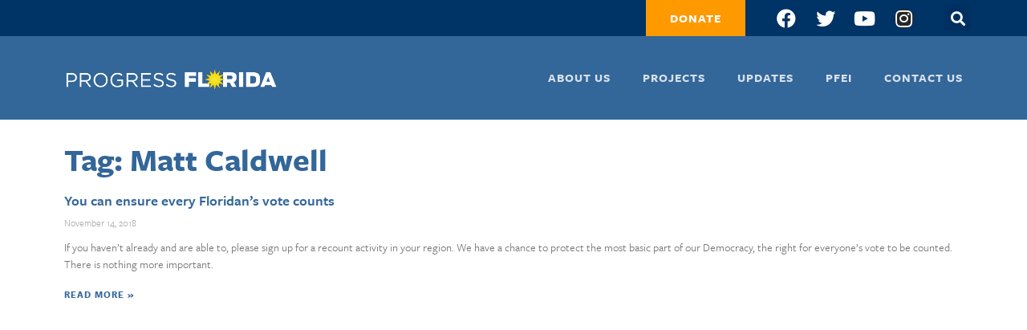

--- FILE ---
content_type: text/html; charset=UTF-8
request_url: https://progressflorida.org/tag/matt-caldwell/
body_size: 10449
content:
<!doctype html>
<html lang="en-US">
<head>
	<meta charset="UTF-8">
		<meta name="viewport" content="width=device-width, initial-scale=1">
	<link rel="profile" href="https://gmpg.org/xfn/11">
	<meta name='robots' content='index, follow, max-image-preview:large, max-snippet:-1, max-video-preview:-1' />

	<!-- This site is optimized with the Yoast SEO plugin v19.14 - https://yoast.com/wordpress/plugins/seo/ -->
	<title>Matt Caldwell Archives - Progress Florida</title>
	<link rel="canonical" href="https://progressflorida.org/tag/matt-caldwell/" />
	<meta property="og:locale" content="en_US" />
	<meta property="og:type" content="article" />
	<meta property="og:title" content="Matt Caldwell Archives - Progress Florida" />
	<meta property="og:url" content="https://progressflorida.org/tag/matt-caldwell/" />
	<meta property="og:site_name" content="Progress Florida" />
	<meta name="twitter:card" content="summary_large_image" />
	<script type="application/ld+json" class="yoast-schema-graph">{"@context":"https://schema.org","@graph":[{"@type":"CollectionPage","@id":"https://progressflorida.org/tag/matt-caldwell/","url":"https://progressflorida.org/tag/matt-caldwell/","name":"Matt Caldwell Archives - Progress Florida","isPartOf":{"@id":"https://progressflorida.org/#website"},"breadcrumb":{"@id":"https://progressflorida.org/tag/matt-caldwell/#breadcrumb"},"inLanguage":"en-US"},{"@type":"BreadcrumbList","@id":"https://progressflorida.org/tag/matt-caldwell/#breadcrumb","itemListElement":[{"@type":"ListItem","position":1,"name":"Home","item":"https://progressflorida.org/"},{"@type":"ListItem","position":2,"name":"Matt Caldwell"}]},{"@type":"WebSite","@id":"https://progressflorida.org/#website","url":"https://progressflorida.org/","name":"Progress Florida","description":"Working to build a more progressive Florida","publisher":{"@id":"https://progressflorida.org/#organization"},"potentialAction":[{"@type":"SearchAction","target":{"@type":"EntryPoint","urlTemplate":"https://progressflorida.org/?s={search_term_string}"},"query-input":"required name=search_term_string"}],"inLanguage":"en-US"},{"@type":"Organization","@id":"https://progressflorida.org/#organization","name":"Progress Florida","url":"https://progressflorida.org/","logo":{"@type":"ImageObject","inLanguage":"en-US","@id":"https://progressflorida.org/#/schema/logo/image/","url":"https://progressflorida.org/wp-content/uploads/2021/12/logo-long-highres-white.png","contentUrl":"https://progressflorida.org/wp-content/uploads/2021/12/logo-long-highres-white.png","width":1017,"height":100,"caption":"Progress Florida"},"image":{"@id":"https://progressflorida.org/#/schema/logo/image/"}}]}</script>
	<!-- / Yoast SEO plugin. -->


<link rel='dns-prefetch' href='//www.googletagmanager.com' />
<link rel="alternate" type="application/rss+xml" title="Progress Florida &raquo; Feed" href="https://progressflorida.org/feed/" />
<link rel="alternate" type="application/rss+xml" title="Progress Florida &raquo; Comments Feed" href="https://progressflorida.org/comments/feed/" />
<link rel="alternate" type="application/rss+xml" title="Progress Florida &raquo; Matt Caldwell Tag Feed" href="https://progressflorida.org/tag/matt-caldwell/feed/" />
<link rel="stylesheet" type="text/css" href="https://use.typekit.net/evp8jiq.css"><style id='wp-img-auto-sizes-contain-inline-css'>
img:is([sizes=auto i],[sizes^="auto," i]){contain-intrinsic-size:3000px 1500px}
/*# sourceURL=wp-img-auto-sizes-contain-inline-css */
</style>
<style id='wp-emoji-styles-inline-css'>

	img.wp-smiley, img.emoji {
		display: inline !important;
		border: none !important;
		box-shadow: none !important;
		height: 1em !important;
		width: 1em !important;
		margin: 0 0.07em !important;
		vertical-align: -0.1em !important;
		background: none !important;
		padding: 0 !important;
	}
/*# sourceURL=wp-emoji-styles-inline-css */
</style>
<link rel='stylesheet' id='wp-block-library-css' href='https://progressflorida.org/wp-includes/css/dist/block-library/style.min.css?ver=6.9' media='all' />
<style id='global-styles-inline-css'>
:root{--wp--preset--aspect-ratio--square: 1;--wp--preset--aspect-ratio--4-3: 4/3;--wp--preset--aspect-ratio--3-4: 3/4;--wp--preset--aspect-ratio--3-2: 3/2;--wp--preset--aspect-ratio--2-3: 2/3;--wp--preset--aspect-ratio--16-9: 16/9;--wp--preset--aspect-ratio--9-16: 9/16;--wp--preset--color--black: #000000;--wp--preset--color--cyan-bluish-gray: #abb8c3;--wp--preset--color--white: #ffffff;--wp--preset--color--pale-pink: #f78da7;--wp--preset--color--vivid-red: #cf2e2e;--wp--preset--color--luminous-vivid-orange: #ff6900;--wp--preset--color--luminous-vivid-amber: #fcb900;--wp--preset--color--light-green-cyan: #7bdcb5;--wp--preset--color--vivid-green-cyan: #00d084;--wp--preset--color--pale-cyan-blue: #8ed1fc;--wp--preset--color--vivid-cyan-blue: #0693e3;--wp--preset--color--vivid-purple: #9b51e0;--wp--preset--gradient--vivid-cyan-blue-to-vivid-purple: linear-gradient(135deg,rgb(6,147,227) 0%,rgb(155,81,224) 100%);--wp--preset--gradient--light-green-cyan-to-vivid-green-cyan: linear-gradient(135deg,rgb(122,220,180) 0%,rgb(0,208,130) 100%);--wp--preset--gradient--luminous-vivid-amber-to-luminous-vivid-orange: linear-gradient(135deg,rgb(252,185,0) 0%,rgb(255,105,0) 100%);--wp--preset--gradient--luminous-vivid-orange-to-vivid-red: linear-gradient(135deg,rgb(255,105,0) 0%,rgb(207,46,46) 100%);--wp--preset--gradient--very-light-gray-to-cyan-bluish-gray: linear-gradient(135deg,rgb(238,238,238) 0%,rgb(169,184,195) 100%);--wp--preset--gradient--cool-to-warm-spectrum: linear-gradient(135deg,rgb(74,234,220) 0%,rgb(151,120,209) 20%,rgb(207,42,186) 40%,rgb(238,44,130) 60%,rgb(251,105,98) 80%,rgb(254,248,76) 100%);--wp--preset--gradient--blush-light-purple: linear-gradient(135deg,rgb(255,206,236) 0%,rgb(152,150,240) 100%);--wp--preset--gradient--blush-bordeaux: linear-gradient(135deg,rgb(254,205,165) 0%,rgb(254,45,45) 50%,rgb(107,0,62) 100%);--wp--preset--gradient--luminous-dusk: linear-gradient(135deg,rgb(255,203,112) 0%,rgb(199,81,192) 50%,rgb(65,88,208) 100%);--wp--preset--gradient--pale-ocean: linear-gradient(135deg,rgb(255,245,203) 0%,rgb(182,227,212) 50%,rgb(51,167,181) 100%);--wp--preset--gradient--electric-grass: linear-gradient(135deg,rgb(202,248,128) 0%,rgb(113,206,126) 100%);--wp--preset--gradient--midnight: linear-gradient(135deg,rgb(2,3,129) 0%,rgb(40,116,252) 100%);--wp--preset--font-size--small: 13px;--wp--preset--font-size--medium: 20px;--wp--preset--font-size--large: 36px;--wp--preset--font-size--x-large: 42px;--wp--preset--spacing--20: 0.44rem;--wp--preset--spacing--30: 0.67rem;--wp--preset--spacing--40: 1rem;--wp--preset--spacing--50: 1.5rem;--wp--preset--spacing--60: 2.25rem;--wp--preset--spacing--70: 3.38rem;--wp--preset--spacing--80: 5.06rem;--wp--preset--shadow--natural: 6px 6px 9px rgba(0, 0, 0, 0.2);--wp--preset--shadow--deep: 12px 12px 50px rgba(0, 0, 0, 0.4);--wp--preset--shadow--sharp: 6px 6px 0px rgba(0, 0, 0, 0.2);--wp--preset--shadow--outlined: 6px 6px 0px -3px rgb(255, 255, 255), 6px 6px rgb(0, 0, 0);--wp--preset--shadow--crisp: 6px 6px 0px rgb(0, 0, 0);}:where(.is-layout-flex){gap: 0.5em;}:where(.is-layout-grid){gap: 0.5em;}body .is-layout-flex{display: flex;}.is-layout-flex{flex-wrap: wrap;align-items: center;}.is-layout-flex > :is(*, div){margin: 0;}body .is-layout-grid{display: grid;}.is-layout-grid > :is(*, div){margin: 0;}:where(.wp-block-columns.is-layout-flex){gap: 2em;}:where(.wp-block-columns.is-layout-grid){gap: 2em;}:where(.wp-block-post-template.is-layout-flex){gap: 1.25em;}:where(.wp-block-post-template.is-layout-grid){gap: 1.25em;}.has-black-color{color: var(--wp--preset--color--black) !important;}.has-cyan-bluish-gray-color{color: var(--wp--preset--color--cyan-bluish-gray) !important;}.has-white-color{color: var(--wp--preset--color--white) !important;}.has-pale-pink-color{color: var(--wp--preset--color--pale-pink) !important;}.has-vivid-red-color{color: var(--wp--preset--color--vivid-red) !important;}.has-luminous-vivid-orange-color{color: var(--wp--preset--color--luminous-vivid-orange) !important;}.has-luminous-vivid-amber-color{color: var(--wp--preset--color--luminous-vivid-amber) !important;}.has-light-green-cyan-color{color: var(--wp--preset--color--light-green-cyan) !important;}.has-vivid-green-cyan-color{color: var(--wp--preset--color--vivid-green-cyan) !important;}.has-pale-cyan-blue-color{color: var(--wp--preset--color--pale-cyan-blue) !important;}.has-vivid-cyan-blue-color{color: var(--wp--preset--color--vivid-cyan-blue) !important;}.has-vivid-purple-color{color: var(--wp--preset--color--vivid-purple) !important;}.has-black-background-color{background-color: var(--wp--preset--color--black) !important;}.has-cyan-bluish-gray-background-color{background-color: var(--wp--preset--color--cyan-bluish-gray) !important;}.has-white-background-color{background-color: var(--wp--preset--color--white) !important;}.has-pale-pink-background-color{background-color: var(--wp--preset--color--pale-pink) !important;}.has-vivid-red-background-color{background-color: var(--wp--preset--color--vivid-red) !important;}.has-luminous-vivid-orange-background-color{background-color: var(--wp--preset--color--luminous-vivid-orange) !important;}.has-luminous-vivid-amber-background-color{background-color: var(--wp--preset--color--luminous-vivid-amber) !important;}.has-light-green-cyan-background-color{background-color: var(--wp--preset--color--light-green-cyan) !important;}.has-vivid-green-cyan-background-color{background-color: var(--wp--preset--color--vivid-green-cyan) !important;}.has-pale-cyan-blue-background-color{background-color: var(--wp--preset--color--pale-cyan-blue) !important;}.has-vivid-cyan-blue-background-color{background-color: var(--wp--preset--color--vivid-cyan-blue) !important;}.has-vivid-purple-background-color{background-color: var(--wp--preset--color--vivid-purple) !important;}.has-black-border-color{border-color: var(--wp--preset--color--black) !important;}.has-cyan-bluish-gray-border-color{border-color: var(--wp--preset--color--cyan-bluish-gray) !important;}.has-white-border-color{border-color: var(--wp--preset--color--white) !important;}.has-pale-pink-border-color{border-color: var(--wp--preset--color--pale-pink) !important;}.has-vivid-red-border-color{border-color: var(--wp--preset--color--vivid-red) !important;}.has-luminous-vivid-orange-border-color{border-color: var(--wp--preset--color--luminous-vivid-orange) !important;}.has-luminous-vivid-amber-border-color{border-color: var(--wp--preset--color--luminous-vivid-amber) !important;}.has-light-green-cyan-border-color{border-color: var(--wp--preset--color--light-green-cyan) !important;}.has-vivid-green-cyan-border-color{border-color: var(--wp--preset--color--vivid-green-cyan) !important;}.has-pale-cyan-blue-border-color{border-color: var(--wp--preset--color--pale-cyan-blue) !important;}.has-vivid-cyan-blue-border-color{border-color: var(--wp--preset--color--vivid-cyan-blue) !important;}.has-vivid-purple-border-color{border-color: var(--wp--preset--color--vivid-purple) !important;}.has-vivid-cyan-blue-to-vivid-purple-gradient-background{background: var(--wp--preset--gradient--vivid-cyan-blue-to-vivid-purple) !important;}.has-light-green-cyan-to-vivid-green-cyan-gradient-background{background: var(--wp--preset--gradient--light-green-cyan-to-vivid-green-cyan) !important;}.has-luminous-vivid-amber-to-luminous-vivid-orange-gradient-background{background: var(--wp--preset--gradient--luminous-vivid-amber-to-luminous-vivid-orange) !important;}.has-luminous-vivid-orange-to-vivid-red-gradient-background{background: var(--wp--preset--gradient--luminous-vivid-orange-to-vivid-red) !important;}.has-very-light-gray-to-cyan-bluish-gray-gradient-background{background: var(--wp--preset--gradient--very-light-gray-to-cyan-bluish-gray) !important;}.has-cool-to-warm-spectrum-gradient-background{background: var(--wp--preset--gradient--cool-to-warm-spectrum) !important;}.has-blush-light-purple-gradient-background{background: var(--wp--preset--gradient--blush-light-purple) !important;}.has-blush-bordeaux-gradient-background{background: var(--wp--preset--gradient--blush-bordeaux) !important;}.has-luminous-dusk-gradient-background{background: var(--wp--preset--gradient--luminous-dusk) !important;}.has-pale-ocean-gradient-background{background: var(--wp--preset--gradient--pale-ocean) !important;}.has-electric-grass-gradient-background{background: var(--wp--preset--gradient--electric-grass) !important;}.has-midnight-gradient-background{background: var(--wp--preset--gradient--midnight) !important;}.has-small-font-size{font-size: var(--wp--preset--font-size--small) !important;}.has-medium-font-size{font-size: var(--wp--preset--font-size--medium) !important;}.has-large-font-size{font-size: var(--wp--preset--font-size--large) !important;}.has-x-large-font-size{font-size: var(--wp--preset--font-size--x-large) !important;}
/*# sourceURL=global-styles-inline-css */
</style>

<style id='classic-theme-styles-inline-css'>
/*! This file is auto-generated */
.wp-block-button__link{color:#fff;background-color:#32373c;border-radius:9999px;box-shadow:none;text-decoration:none;padding:calc(.667em + 2px) calc(1.333em + 2px);font-size:1.125em}.wp-block-file__button{background:#32373c;color:#fff;text-decoration:none}
/*# sourceURL=/wp-includes/css/classic-themes.min.css */
</style>
<link rel='stylesheet' id='ctf_styles-css' href='https://progressflorida.org/wp-content/plugins/custom-twitter-feeds/css/ctf-styles.min.css?ver=2.0.3' media='all' />
<link rel='stylesheet' id='hello-elementor-css' href='https://progressflorida.org/wp-content/themes/hello-elementor/style.min.css?ver=2.6.1' media='all' />
<link rel='stylesheet' id='hello-elementor-theme-style-css' href='https://progressflorida.org/wp-content/themes/hello-elementor/theme.min.css?ver=2.6.1' media='all' />
<link rel='stylesheet' id='elementor-icons-css' href='https://progressflorida.org/wp-content/plugins/elementor/assets/lib/eicons/css/elementor-icons.min.css?ver=5.17.0' media='all' />
<link rel='stylesheet' id='elementor-frontend-css' href='https://progressflorida.org/wp-content/plugins/elementor/assets/css/frontend.min.css?ver=3.10.0' media='all' />
<link rel='stylesheet' id='elementor-post-7-css' href='https://progressflorida.org/wp-content/uploads/elementor/css/post-7.css?ver=1673727199' media='all' />
<link rel='stylesheet' id='elementor-pro-css' href='https://progressflorida.org/wp-content/plugins/elementor-pro/assets/css/frontend.min.css?ver=3.10.1' media='all' />
<link rel='stylesheet' id='elementor-post-125-css' href='https://progressflorida.org/wp-content/uploads/elementor/css/post-125.css?ver=1673727303' media='all' />
<link rel='stylesheet' id='elementor-post-120-css' href='https://progressflorida.org/wp-content/uploads/elementor/css/post-120.css?ver=1707859473' media='all' />
<link rel='stylesheet' id='elementor-post-1097-css' href='https://progressflorida.org/wp-content/uploads/elementor/css/post-1097.css?ver=1673728641' media='all' />
<link rel='stylesheet' id='hello-elementor-child-style-css' href='https://progressflorida.org/wp-content/themes/hello-theme-child-master/style.css?ver=1.0.0' media='all' />
<link rel='stylesheet' id='ecs-styles-css' href='https://progressflorida.org/wp-content/plugins/ele-custom-skin/assets/css/ecs-style.css?ver=3.1.7' media='all' />
<link rel='stylesheet' id='elementor-post-934-css' href='https://progressflorida.org/wp-content/uploads/elementor/css/post-934.css?ver=1757516186' media='all' />
<link rel='stylesheet' id='elementor-post-1150-css' href='https://progressflorida.org/wp-content/uploads/elementor/css/post-1150.css?ver=1639780328' media='all' />
<link rel='stylesheet' id='elementor-icons-shared-0-css' href='https://progressflorida.org/wp-content/plugins/elementor/assets/lib/font-awesome/css/fontawesome.min.css?ver=5.15.3' media='all' />
<link rel='stylesheet' id='elementor-icons-fa-solid-css' href='https://progressflorida.org/wp-content/plugins/elementor/assets/lib/font-awesome/css/solid.min.css?ver=5.15.3' media='all' />
<link rel='stylesheet' id='elementor-icons-fa-brands-css' href='https://progressflorida.org/wp-content/plugins/elementor/assets/lib/font-awesome/css/brands.min.css?ver=5.15.3' media='all' />

<!-- Google Analytics snippet added by Site Kit -->
<script src="https://www.googletagmanager.com/gtag/js?id=UA-2525716-12" id="google_gtagjs-js" async></script>
<script id="google_gtagjs-js-after">
window.dataLayer = window.dataLayer || [];function gtag(){dataLayer.push(arguments);}
gtag('set', 'linker', {"domains":["progressflorida.org"]} );
gtag("js", new Date());
gtag("set", "developer_id.dZTNiMT", true);
gtag("config", "UA-2525716-12", {"anonymize_ip":true});
gtag("config", "G-W1CD5FMNZP");
//# sourceURL=google_gtagjs-js-after
</script>

<!-- End Google Analytics snippet added by Site Kit -->
<script src="https://progressflorida.org/wp-includes/js/jquery/jquery.min.js?ver=3.7.1" id="jquery-core-js"></script>
<script src="https://progressflorida.org/wp-includes/js/jquery/jquery-migrate.min.js?ver=3.4.1" id="jquery-migrate-js"></script>
<script id="ecs_ajax_load-js-extra">
var ecs_ajax_params = {"ajaxurl":"https://progressflorida.org/wp-admin/admin-ajax.php","posts":"{\"tag\":\"matt-caldwell\",\"error\":\"\",\"m\":\"\",\"p\":0,\"post_parent\":\"\",\"subpost\":\"\",\"subpost_id\":\"\",\"attachment\":\"\",\"attachment_id\":0,\"name\":\"\",\"pagename\":\"\",\"page_id\":0,\"second\":\"\",\"minute\":\"\",\"hour\":\"\",\"day\":0,\"monthnum\":0,\"year\":0,\"w\":0,\"category_name\":\"\",\"cat\":\"\",\"tag_id\":341,\"author\":\"\",\"author_name\":\"\",\"feed\":\"\",\"tb\":\"\",\"paged\":0,\"meta_key\":\"\",\"meta_value\":\"\",\"preview\":\"\",\"s\":\"\",\"sentence\":\"\",\"title\":\"\",\"fields\":\"all\",\"menu_order\":\"\",\"embed\":\"\",\"category__in\":[],\"category__not_in\":[],\"category__and\":[],\"post__in\":[],\"post__not_in\":[],\"post_name__in\":[],\"tag__in\":[],\"tag__not_in\":[],\"tag__and\":[],\"tag_slug__in\":[\"matt-caldwell\"],\"tag_slug__and\":[],\"post_parent__in\":[],\"post_parent__not_in\":[],\"author__in\":[],\"author__not_in\":[],\"search_columns\":[],\"ignore_sticky_posts\":false,\"suppress_filters\":false,\"cache_results\":true,\"update_post_term_cache\":true,\"update_menu_item_cache\":false,\"lazy_load_term_meta\":true,\"update_post_meta_cache\":true,\"post_type\":\"\",\"posts_per_page\":10,\"nopaging\":false,\"comments_per_page\":\"50\",\"no_found_rows\":false,\"order\":\"DESC\"}"};
//# sourceURL=ecs_ajax_load-js-extra
</script>
<script src="https://progressflorida.org/wp-content/plugins/ele-custom-skin/assets/js/ecs_ajax_pagination.js?ver=3.1.7" id="ecs_ajax_load-js"></script>
<script src="https://progressflorida.org/wp-content/plugins/ele-custom-skin/assets/js/ecs.js?ver=3.1.7" id="ecs-script-js"></script>
<link rel="https://api.w.org/" href="https://progressflorida.org/wp-json/" /><link rel="alternate" title="JSON" type="application/json" href="https://progressflorida.org/wp-json/wp/v2/tags/341" /><link rel="EditURI" type="application/rsd+xml" title="RSD" href="https://progressflorida.org/xmlrpc.php?rsd" />
<meta name="generator" content="WordPress 6.9" />
<meta name="generator" content="Site Kit by Google 1.90.1" /><link rel="icon" href="https://progressflorida.org/wp-content/uploads/2021/12/cropped-favicon-32x32.png" sizes="32x32" />
<link rel="icon" href="https://progressflorida.org/wp-content/uploads/2021/12/cropped-favicon-192x192.png" sizes="192x192" />
<link rel="apple-touch-icon" href="https://progressflorida.org/wp-content/uploads/2021/12/cropped-favicon-180x180.png" />
<meta name="msapplication-TileImage" content="https://progressflorida.org/wp-content/uploads/2021/12/cropped-favicon-270x270.png" />
		<style id="wp-custom-css">
			table.ak-signup  {
	
	margin-bottom: 0;
}

table.ak-signup td {
	border: none;
	padding: 0;
}
table.ak-signup tbody>tr:nth-child(odd)>td, table.ak-signup tbody>tr:nth-child(even)>td, table.ak-signup tbody>tr:nth-child(odd)>th, table.ak-signup tbody>tr:nth-child(even)>th {
	background-color: transparent;
}

table.ak-signup input[type=text] {
	border: none;
	border-radius: 0;
}

[type=button], [type=submit], button {
	border: none;
}

.ctf-tweet-text {
	font-size: 1.4em;
}		</style>
		<link rel='stylesheet' id='elementor-post-10-css' href='https://progressflorida.org/wp-content/uploads/elementor/css/post-10.css?ver=1761241825' media='all' />
<link rel='stylesheet' id='e-animations-css' href='https://progressflorida.org/wp-content/plugins/elementor/assets/lib/animations/animations.min.css?ver=3.10.0' media='all' />
</head>
<body class="archive tag tag-matt-caldwell tag-341 wp-custom-logo wp-theme-hello-elementor wp-child-theme-hello-theme-child-master elementor-default elementor-template-full-width elementor-kit-7 elementor-page-1097">


<a class="skip-link screen-reader-text" href="#content">
	Skip to content</a>

		<div data-elementor-type="header" data-elementor-id="125" class="elementor elementor-125 elementor-location-header">
								<section class="elementor-section elementor-top-section elementor-element elementor-element-3ff0e45 elementor-section-full_width elementor-section-height-default elementor-section-height-default" data-id="3ff0e45" data-element_type="section">
						<div class="elementor-container elementor-column-gap-default">
					<div class="elementor-column elementor-col-100 elementor-top-column elementor-element elementor-element-6f7293e" data-id="6f7293e" data-element_type="column">
			<div class="elementor-widget-wrap elementor-element-populated">
								<div class="elementor-element elementor-element-5f76e21 elementor-widget elementor-widget-template" data-id="5f76e21" data-element_type="widget" data-widget_type="template.default">
				<div class="elementor-widget-container">
					<div class="elementor-template">
					<div data-elementor-type="header" data-elementor-id="10" class="elementor elementor-10 elementor-location-header">
								<section class="elementor-section elementor-top-section elementor-element elementor-element-6e0a69b elementor-section-boxed elementor-section-height-default elementor-section-height-default" data-id="6e0a69b" data-element_type="section" data-settings="{&quot;background_background&quot;:&quot;classic&quot;}">
						<div class="elementor-container elementor-column-gap-default">
					<div class="elementor-column elementor-col-100 elementor-top-column elementor-element elementor-element-67003b6" data-id="67003b6" data-element_type="column">
			<div class="elementor-widget-wrap elementor-element-populated">
								<div class="elementor-element elementor-element-b4f2a17 elementor-align-right elementor-widget__width-auto elementor-mobile-align-left elementor-widget elementor-widget-button" data-id="b4f2a17" data-element_type="widget" data-widget_type="button.default">
				<div class="elementor-widget-container">
					<div class="elementor-button-wrapper">
			<a href="https://actionnetwork.org/fundraising/build-and-strengthen-floridas-progressive-movement?source=direct_link&#038;" target="_blank" class="elementor-button-link elementor-button elementor-size-sm" role="button">
						<span class="elementor-button-content-wrapper">
						<span class="elementor-button-text">Donate</span>
		</span>
					</a>
		</div>
				</div>
				</div>
				<div class="elementor-element elementor-element-36df411 elementor-shape-circle elementor-widget__width-auto elementor-grid-0 e-grid-align-center elementor-widget elementor-widget-social-icons" data-id="36df411" data-element_type="widget" data-widget_type="social-icons.default">
				<div class="elementor-widget-container">
					<div class="elementor-social-icons-wrapper elementor-grid">
							<span class="elementor-grid-item">
					<a class="elementor-icon elementor-social-icon elementor-social-icon-facebook elementor-animation-grow elementor-repeater-item-c036564" href="http://www.facebook.com/progressflorida" target="_blank">
						<span class="elementor-screen-only">Facebook</span>
						<i class="fab fa-facebook"></i>					</a>
				</span>
							<span class="elementor-grid-item">
					<a class="elementor-icon elementor-social-icon elementor-social-icon-twitter elementor-animation-grow elementor-repeater-item-84f1eee" href="http://www.twitter.com/progressflorida" target="_blank">
						<span class="elementor-screen-only">Twitter</span>
						<i class="fab fa-twitter"></i>					</a>
				</span>
							<span class="elementor-grid-item">
					<a class="elementor-icon elementor-social-icon elementor-social-icon-youtube elementor-animation-grow elementor-repeater-item-05050a8" href="http://www.youtube.com/progressflorida" target="_blank">
						<span class="elementor-screen-only">Youtube</span>
						<i class="fab fa-youtube"></i>					</a>
				</span>
							<span class="elementor-grid-item">
					<a class="elementor-icon elementor-social-icon elementor-social-icon-instagram elementor-animation-grow elementor-repeater-item-8d324c8" href="https://www.instagram.com/progressflorida/" target="_blank">
						<span class="elementor-screen-only">Instagram</span>
						<i class="fab fa-instagram"></i>					</a>
				</span>
					</div>
				</div>
				</div>
				<div class="elementor-element elementor-element-7424bfe elementor-search-form--skin-full_screen elementor-widget__width-auto elementor-widget elementor-widget-search-form" data-id="7424bfe" data-element_type="widget" data-settings="{&quot;skin&quot;:&quot;full_screen&quot;}" data-widget_type="search-form.default">
				<div class="elementor-widget-container">
					<form class="elementor-search-form" role="search" action="https://progressflorida.org" method="get">
									<div class="elementor-search-form__toggle">
				<i aria-hidden="true" class="fas fa-search"></i>				<span class="elementor-screen-only">Search</span>
			</div>
						<div class="elementor-search-form__container">
								<input placeholder="Search..." class="elementor-search-form__input" type="search" name="s" title="Search" value="">
																<div class="dialog-lightbox-close-button dialog-close-button">
					<i aria-hidden="true" class="eicon-close"></i>					<span class="elementor-screen-only">Close</span>
				</div>
							</div>
		</form>
				</div>
				</div>
					</div>
		</div>
							</div>
		</section>
						</div>
				</div>
				</div>
				</div>
					</div>
		</div>
							</div>
		</section>
				<section class="elementor-section elementor-top-section elementor-element elementor-element-350e6a9 elementor-section-boxed elementor-section-height-default elementor-section-height-default" data-id="350e6a9" data-element_type="section" data-settings="{&quot;background_background&quot;:&quot;classic&quot;}">
						<div class="elementor-container elementor-column-gap-default">
					<div class="elementor-column elementor-col-50 elementor-top-column elementor-element elementor-element-1335e4e" data-id="1335e4e" data-element_type="column">
			<div class="elementor-widget-wrap elementor-element-populated">
								<div class="elementor-element elementor-element-4a447b4 elementor-widget elementor-widget-theme-site-logo elementor-widget-image" data-id="4a447b4" data-element_type="widget" data-widget_type="theme-site-logo.default">
				<div class="elementor-widget-container">
																<a href="https://progressflorida.org">
							<img width="1017" height="100" src="https://progressflorida.org/wp-content/uploads/2021/12/logo-long-highres-white.png" class="attachment-full size-full wp-image-44" alt="" srcset="https://progressflorida.org/wp-content/uploads/2021/12/logo-long-highres-white.png 1017w, https://progressflorida.org/wp-content/uploads/2021/12/logo-long-highres-white-300x29.png 300w, https://progressflorida.org/wp-content/uploads/2021/12/logo-long-highres-white-768x76.png 768w" sizes="(max-width: 1017px) 100vw, 1017px" />								</a>
															</div>
				</div>
					</div>
		</div>
				<div class="elementor-column elementor-col-50 elementor-top-column elementor-element elementor-element-1283843" data-id="1283843" data-element_type="column">
			<div class="elementor-widget-wrap elementor-element-populated">
								<div class="elementor-element elementor-element-0f28daa elementor-nav-menu__align-right elementor-nav-menu--dropdown-tablet elementor-nav-menu__text-align-aside elementor-nav-menu--toggle elementor-nav-menu--burger elementor-widget elementor-widget-nav-menu" data-id="0f28daa" data-element_type="widget" data-settings="{&quot;layout&quot;:&quot;horizontal&quot;,&quot;submenu_icon&quot;:{&quot;value&quot;:&quot;&lt;i class=\&quot;fas fa-caret-down\&quot;&gt;&lt;\/i&gt;&quot;,&quot;library&quot;:&quot;fa-solid&quot;},&quot;toggle&quot;:&quot;burger&quot;}" data-widget_type="nav-menu.default">
				<div class="elementor-widget-container">
						<nav migration_allowed="1" migrated="0" class="elementor-nav-menu--main elementor-nav-menu__container elementor-nav-menu--layout-horizontal e--pointer-none">
				<ul id="menu-1-0f28daa" class="elementor-nav-menu"><li class="menu-item menu-item-type-post_type menu-item-object-page menu-item-71"><a href="https://progressflorida.org/about/" class="elementor-item">About Us</a></li>
<li class="menu-item menu-item-type-post_type menu-item-object-page menu-item-70"><a href="https://progressflorida.org/projects/" class="elementor-item">Projects</a></li>
<li class="menu-item menu-item-type-post_type menu-item-object-page menu-item-69"><a href="https://progressflorida.org/updates/" class="elementor-item">Updates</a></li>
<li class="menu-item menu-item-type-custom menu-item-object-custom menu-item-72"><a target="_blank" href="https://www.progressfloridainstitute.org" class="elementor-item">PFEI</a></li>
<li class="menu-item menu-item-type-post_type menu-item-object-page menu-item-68"><a href="https://progressflorida.org/contact/" class="elementor-item">Contact Us</a></li>
</ul>			</nav>
					<div class="elementor-menu-toggle" role="button" tabindex="0" aria-label="Menu Toggle" aria-expanded="false">
			<i aria-hidden="true" role="presentation" class="elementor-menu-toggle__icon--open eicon-menu-bar"></i><i aria-hidden="true" role="presentation" class="elementor-menu-toggle__icon--close eicon-close"></i>			<span class="elementor-screen-only">Menu</span>
		</div>
					<nav class="elementor-nav-menu--dropdown elementor-nav-menu__container" aria-hidden="true">
				<ul id="menu-2-0f28daa" class="elementor-nav-menu"><li class="menu-item menu-item-type-post_type menu-item-object-page menu-item-71"><a href="https://progressflorida.org/about/" class="elementor-item" tabindex="-1">About Us</a></li>
<li class="menu-item menu-item-type-post_type menu-item-object-page menu-item-70"><a href="https://progressflorida.org/projects/" class="elementor-item" tabindex="-1">Projects</a></li>
<li class="menu-item menu-item-type-post_type menu-item-object-page menu-item-69"><a href="https://progressflorida.org/updates/" class="elementor-item" tabindex="-1">Updates</a></li>
<li class="menu-item menu-item-type-custom menu-item-object-custom menu-item-72"><a target="_blank" href="https://www.progressfloridainstitute.org" class="elementor-item" tabindex="-1">PFEI</a></li>
<li class="menu-item menu-item-type-post_type menu-item-object-page menu-item-68"><a href="https://progressflorida.org/contact/" class="elementor-item" tabindex="-1">Contact Us</a></li>
</ul>			</nav>
				</div>
				</div>
					</div>
		</div>
							</div>
		</section>
						</div>
				<div data-elementor-type="search-results" data-elementor-id="1097" class="elementor elementor-1097 elementor-location-archive">
								<section class="elementor-section elementor-top-section elementor-element elementor-element-5c924f8 elementor-section-height-min-height elementor-section-items-top elementor-section-content-top elementor-section-boxed elementor-section-height-default" data-id="5c924f8" data-element_type="section">
						<div class="elementor-container elementor-column-gap-default">
					<div class="elementor-column elementor-col-100 elementor-top-column elementor-element elementor-element-db84d5d" data-id="db84d5d" data-element_type="column">
			<div class="elementor-widget-wrap elementor-element-populated">
								<div class="elementor-element elementor-element-053bcbd elementor-widget elementor-widget-theme-archive-title elementor-page-title elementor-widget-heading" data-id="053bcbd" data-element_type="widget" data-widget_type="theme-archive-title.default">
				<div class="elementor-widget-container">
			<h1 class="elementor-heading-title elementor-size-default">Tag: Matt Caldwell</h1>		</div>
				</div>
				<div class="elementor-element elementor-element-0aa5522 elementor-grid-1 elementor-posts--thumbnail-none elementor-posts--align-left elementor-grid-tablet-2 elementor-grid-mobile-1 elementor-widget elementor-widget-archive-posts" data-id="0aa5522" data-element_type="widget" data-settings="{&quot;archive_classic_columns&quot;:&quot;1&quot;,&quot;archive_classic_row_gap&quot;:{&quot;unit&quot;:&quot;px&quot;,&quot;size&quot;:20,&quot;sizes&quot;:[]},&quot;archive_classic_columns_tablet&quot;:&quot;2&quot;,&quot;archive_classic_columns_mobile&quot;:&quot;1&quot;,&quot;archive_classic_row_gap_tablet&quot;:{&quot;unit&quot;:&quot;px&quot;,&quot;size&quot;:&quot;&quot;,&quot;sizes&quot;:[]},&quot;archive_classic_row_gap_mobile&quot;:{&quot;unit&quot;:&quot;px&quot;,&quot;size&quot;:&quot;&quot;,&quot;sizes&quot;:[]}}" data-widget_type="archive-posts.archive_classic">
				<div class="elementor-widget-container">
					<div class="elementor-posts-container elementor-posts elementor-posts--skin-classic elementor-grid">
				<article class="elementor-post elementor-grid-item post-543 post type-post status-publish format-standard hentry category-uncategorized tag-andrew-gillum tag-bill-nelson tag-florida-recount-2018 tag-matt-caldwell tag-nikki-fried tag-rick-scott tag-ron-desantis">
				<div class="elementor-post__text">
				<h3 class="elementor-post__title">
			<a href="https://progressflorida.org/you-can-ensure-every-floridans-vote-counts/" >
				You can ensure every Floridan&#8217;s vote counts			</a>
		</h3>
				<div class="elementor-post__meta-data">
					<span class="elementor-post-date">
			November 14, 2018		</span>
				</div>
				<div class="elementor-post__excerpt">
			<p>If you haven’t already and are able to, please sign up for a recount activity in your region. We have a chance to protect the most basic part of our Democracy, the right for everyone’s vote to be counted. There is nothing more important.</p>
		</div>
		
		<a class="elementor-post__read-more" href="https://progressflorida.org/you-can-ensure-every-floridans-vote-counts/" >
			Read More »		</a>

				</div>
				</article>
				</div>
		
				</div>
				</div>
					</div>
		</div>
							</div>
		</section>
						</div>
				<div data-elementor-type="footer" data-elementor-id="120" class="elementor elementor-120 elementor-location-footer">
								<section class="elementor-section elementor-top-section elementor-element elementor-element-2105b1a elementor-section-boxed elementor-section-height-default elementor-section-height-default" data-id="2105b1a" data-element_type="section" data-settings="{&quot;background_background&quot;:&quot;classic&quot;}">
						<div class="elementor-container elementor-column-gap-default">
					<div class="elementor-column elementor-col-100 elementor-top-column elementor-element elementor-element-d805c65" data-id="d805c65" data-element_type="column">
			<div class="elementor-widget-wrap elementor-element-populated">
								<div class="elementor-element elementor-element-a4cc7c9 elementor-widget elementor-widget-theme-site-logo elementor-widget-image" data-id="a4cc7c9" data-element_type="widget" data-widget_type="theme-site-logo.default">
				<div class="elementor-widget-container">
																<a href="https://progressflorida.org">
							<img width="1017" height="100" src="https://progressflorida.org/wp-content/uploads/2021/12/logo-long-highres-white.png" class="attachment-full size-full wp-image-44" alt="" loading="lazy" srcset="https://progressflorida.org/wp-content/uploads/2021/12/logo-long-highres-white.png 1017w, https://progressflorida.org/wp-content/uploads/2021/12/logo-long-highres-white-300x29.png 300w, https://progressflorida.org/wp-content/uploads/2021/12/logo-long-highres-white-768x76.png 768w" sizes="auto, (max-width: 1017px) 100vw, 1017px" />								</a>
															</div>
				</div>
				<div class="elementor-element elementor-element-d8818f1 elementor-shape-circle elementor-grid-0 e-grid-align-center elementor-widget elementor-widget-social-icons" data-id="d8818f1" data-element_type="widget" data-widget_type="social-icons.default">
				<div class="elementor-widget-container">
					<div class="elementor-social-icons-wrapper elementor-grid">
							<span class="elementor-grid-item">
					<a class="elementor-icon elementor-social-icon elementor-social-icon-facebook elementor-animation-grow elementor-repeater-item-144cb2d" href="http://www.facebook.com/progressflorida" target="_blank">
						<span class="elementor-screen-only">Facebook</span>
						<i class="fab fa-facebook"></i>					</a>
				</span>
							<span class="elementor-grid-item">
					<a class="elementor-icon elementor-social-icon elementor-social-icon-twitter elementor-animation-grow elementor-repeater-item-f065f47" href="http://www.twitter.com/progressflorida" target="_blank">
						<span class="elementor-screen-only">Twitter</span>
						<i class="fab fa-twitter"></i>					</a>
				</span>
							<span class="elementor-grid-item">
					<a class="elementor-icon elementor-social-icon elementor-social-icon-youtube elementor-animation-grow elementor-repeater-item-97dfbae" href="http://www.youtube.com/progressflorida" target="_blank">
						<span class="elementor-screen-only">Youtube</span>
						<i class="fab fa-youtube"></i>					</a>
				</span>
							<span class="elementor-grid-item">
					<a class="elementor-icon elementor-social-icon elementor-social-icon-instagram elementor-animation-grow elementor-repeater-item-7aa08d6" href="https://www.instagram.com/progressflorida/" target="_blank">
						<span class="elementor-screen-only">Instagram</span>
						<i class="fab fa-instagram"></i>					</a>
				</span>
					</div>
				</div>
				</div>
				<div class="elementor-element elementor-element-863819c elementor-nav-menu__align-center elementor-hidden-mobile elementor-nav-menu--dropdown-tablet elementor-nav-menu__text-align-aside elementor-nav-menu--toggle elementor-nav-menu--burger elementor-widget elementor-widget-nav-menu" data-id="863819c" data-element_type="widget" data-settings="{&quot;layout&quot;:&quot;horizontal&quot;,&quot;submenu_icon&quot;:{&quot;value&quot;:&quot;&lt;i class=\&quot;fas fa-caret-down\&quot;&gt;&lt;\/i&gt;&quot;,&quot;library&quot;:&quot;fa-solid&quot;},&quot;toggle&quot;:&quot;burger&quot;}" data-widget_type="nav-menu.default">
				<div class="elementor-widget-container">
						<nav migration_allowed="1" migrated="0" class="elementor-nav-menu--main elementor-nav-menu__container elementor-nav-menu--layout-horizontal e--pointer-none">
				<ul id="menu-1-863819c" class="elementor-nav-menu"><li class="menu-item menu-item-type-post_type menu-item-object-page menu-item-71"><a href="https://progressflorida.org/about/" class="elementor-item">About Us</a></li>
<li class="menu-item menu-item-type-post_type menu-item-object-page menu-item-70"><a href="https://progressflorida.org/projects/" class="elementor-item">Projects</a></li>
<li class="menu-item menu-item-type-post_type menu-item-object-page menu-item-69"><a href="https://progressflorida.org/updates/" class="elementor-item">Updates</a></li>
<li class="menu-item menu-item-type-custom menu-item-object-custom menu-item-72"><a target="_blank" href="https://www.progressfloridainstitute.org" class="elementor-item">PFEI</a></li>
<li class="menu-item menu-item-type-post_type menu-item-object-page menu-item-68"><a href="https://progressflorida.org/contact/" class="elementor-item">Contact Us</a></li>
</ul>			</nav>
					<div class="elementor-menu-toggle" role="button" tabindex="0" aria-label="Menu Toggle" aria-expanded="false">
			<i aria-hidden="true" role="presentation" class="elementor-menu-toggle__icon--open eicon-menu-bar"></i><i aria-hidden="true" role="presentation" class="elementor-menu-toggle__icon--close eicon-close"></i>			<span class="elementor-screen-only">Menu</span>
		</div>
					<nav class="elementor-nav-menu--dropdown elementor-nav-menu__container" aria-hidden="true">
				<ul id="menu-2-863819c" class="elementor-nav-menu"><li class="menu-item menu-item-type-post_type menu-item-object-page menu-item-71"><a href="https://progressflorida.org/about/" class="elementor-item" tabindex="-1">About Us</a></li>
<li class="menu-item menu-item-type-post_type menu-item-object-page menu-item-70"><a href="https://progressflorida.org/projects/" class="elementor-item" tabindex="-1">Projects</a></li>
<li class="menu-item menu-item-type-post_type menu-item-object-page menu-item-69"><a href="https://progressflorida.org/updates/" class="elementor-item" tabindex="-1">Updates</a></li>
<li class="menu-item menu-item-type-custom menu-item-object-custom menu-item-72"><a target="_blank" href="https://www.progressfloridainstitute.org" class="elementor-item" tabindex="-1">PFEI</a></li>
<li class="menu-item menu-item-type-post_type menu-item-object-page menu-item-68"><a href="https://progressflorida.org/contact/" class="elementor-item" tabindex="-1">Contact Us</a></li>
</ul>			</nav>
				</div>
				</div>
				<div class="elementor-element elementor-element-6925e10 elementor-widget elementor-widget-text-editor" data-id="6925e10" data-element_type="widget" data-widget_type="text-editor.default">
				<div class="elementor-widget-container">
							<p><a href="/privacy">Privacy Policy</a>  |  <a href="/fairuse">Fair Use Statement</a>  |  <a href="/terms">Terms of Service</a></p>						</div>
				</div>
					</div>
		</div>
							</div>
		</section>
						</div>
		
<script type="speculationrules">
{"prefetch":[{"source":"document","where":{"and":[{"href_matches":"/*"},{"not":{"href_matches":["/wp-*.php","/wp-admin/*","/wp-content/uploads/*","/wp-content/*","/wp-content/plugins/*","/wp-content/themes/hello-theme-child-master/*","/wp-content/themes/hello-elementor/*","/*\\?(.+)"]}},{"not":{"selector_matches":"a[rel~=\"nofollow\"]"}},{"not":{"selector_matches":".no-prefetch, .no-prefetch a"}}]},"eagerness":"conservative"}]}
</script>
<script src="https://progressflorida.org/wp-content/plugins/elementor-pro/assets/lib/smartmenus/jquery.smartmenus.min.js?ver=1.0.1" id="smartmenus-js"></script>
<script src="https://progressflorida.org/wp-includes/js/imagesloaded.min.js?ver=5.0.0" id="imagesloaded-js"></script>
<script src="https://progressflorida.org/wp-content/plugins/elementor-pro/assets/js/webpack-pro.runtime.min.js?ver=3.10.1" id="elementor-pro-webpack-runtime-js"></script>
<script src="https://progressflorida.org/wp-content/plugins/elementor/assets/js/webpack.runtime.min.js?ver=3.10.0" id="elementor-webpack-runtime-js"></script>
<script src="https://progressflorida.org/wp-content/plugins/elementor/assets/js/frontend-modules.min.js?ver=3.10.0" id="elementor-frontend-modules-js"></script>
<script src="https://progressflorida.org/wp-includes/js/dist/hooks.min.js?ver=dd5603f07f9220ed27f1" id="wp-hooks-js"></script>
<script src="https://progressflorida.org/wp-includes/js/dist/i18n.min.js?ver=c26c3dc7bed366793375" id="wp-i18n-js"></script>
<script id="wp-i18n-js-after">
wp.i18n.setLocaleData( { 'text direction\u0004ltr': [ 'ltr' ] } );
//# sourceURL=wp-i18n-js-after
</script>
<script id="elementor-pro-frontend-js-before">
var ElementorProFrontendConfig = {"ajaxurl":"https:\/\/progressflorida.org\/wp-admin\/admin-ajax.php","nonce":"1eb541b7b0","urls":{"assets":"https:\/\/progressflorida.org\/wp-content\/plugins\/elementor-pro\/assets\/","rest":"https:\/\/progressflorida.org\/wp-json\/"},"shareButtonsNetworks":{"facebook":{"title":"Facebook","has_counter":true},"twitter":{"title":"Twitter"},"linkedin":{"title":"LinkedIn","has_counter":true},"pinterest":{"title":"Pinterest","has_counter":true},"reddit":{"title":"Reddit","has_counter":true},"vk":{"title":"VK","has_counter":true},"odnoklassniki":{"title":"OK","has_counter":true},"tumblr":{"title":"Tumblr"},"digg":{"title":"Digg"},"skype":{"title":"Skype"},"stumbleupon":{"title":"StumbleUpon","has_counter":true},"mix":{"title":"Mix"},"telegram":{"title":"Telegram"},"pocket":{"title":"Pocket","has_counter":true},"xing":{"title":"XING","has_counter":true},"whatsapp":{"title":"WhatsApp"},"email":{"title":"Email"},"print":{"title":"Print"}},"facebook_sdk":{"lang":"en_US","app_id":""},"lottie":{"defaultAnimationUrl":"https:\/\/progressflorida.org\/wp-content\/plugins\/elementor-pro\/modules\/lottie\/assets\/animations\/default.json"}};
//# sourceURL=elementor-pro-frontend-js-before
</script>
<script src="https://progressflorida.org/wp-content/plugins/elementor-pro/assets/js/frontend.min.js?ver=3.10.1" id="elementor-pro-frontend-js"></script>
<script src="https://progressflorida.org/wp-content/plugins/elementor/assets/lib/waypoints/waypoints.min.js?ver=4.0.2" id="elementor-waypoints-js"></script>
<script src="https://progressflorida.org/wp-includes/js/jquery/ui/core.min.js?ver=1.13.3" id="jquery-ui-core-js"></script>
<script id="elementor-frontend-js-before">
var elementorFrontendConfig = {"environmentMode":{"edit":false,"wpPreview":false,"isScriptDebug":false},"i18n":{"shareOnFacebook":"Share on Facebook","shareOnTwitter":"Share on Twitter","pinIt":"Pin it","download":"Download","downloadImage":"Download image","fullscreen":"Fullscreen","zoom":"Zoom","share":"Share","playVideo":"Play Video","previous":"Previous","next":"Next","close":"Close"},"is_rtl":false,"breakpoints":{"xs":0,"sm":480,"md":768,"lg":1025,"xl":1440,"xxl":1600},"responsive":{"breakpoints":{"mobile":{"label":"Mobile","value":767,"default_value":767,"direction":"max","is_enabled":true},"mobile_extra":{"label":"Mobile Extra","value":880,"default_value":880,"direction":"max","is_enabled":false},"tablet":{"label":"Tablet","value":1024,"default_value":1024,"direction":"max","is_enabled":true},"tablet_extra":{"label":"Tablet Extra","value":1200,"default_value":1200,"direction":"max","is_enabled":false},"laptop":{"label":"Laptop","value":1366,"default_value":1366,"direction":"max","is_enabled":false},"widescreen":{"label":"Widescreen","value":2400,"default_value":2400,"direction":"min","is_enabled":false}}},"version":"3.10.0","is_static":false,"experimentalFeatures":{"e_dom_optimization":true,"e_optimized_assets_loading":true,"a11y_improvements":true,"e_hidden_wordpress_widgets":true,"theme_builder_v2":true,"landing-pages":true,"kit-elements-defaults":true,"page-transitions":true,"notes":true,"form-submissions":true,"e_scroll_snap":true},"urls":{"assets":"https:\/\/progressflorida.org\/wp-content\/plugins\/elementor\/assets\/"},"settings":{"editorPreferences":[]},"kit":{"active_breakpoints":["viewport_mobile","viewport_tablet"],"global_image_lightbox":"yes","lightbox_enable_counter":"yes","lightbox_enable_fullscreen":"yes","lightbox_enable_zoom":"yes","lightbox_enable_share":"yes","lightbox_title_src":"title","lightbox_description_src":"description"},"post":{"id":0,"title":"Matt Caldwell Archives - Progress Florida","excerpt":""}};
//# sourceURL=elementor-frontend-js-before
</script>
<script src="https://progressflorida.org/wp-content/plugins/elementor/assets/js/frontend.min.js?ver=3.10.0" id="elementor-frontend-js"></script>
<script src="https://progressflorida.org/wp-content/plugins/elementor-pro/assets/js/elements-handlers.min.js?ver=3.10.1" id="pro-elements-handlers-js"></script>
<script id="wp-emoji-settings" type="application/json">
{"baseUrl":"https://s.w.org/images/core/emoji/17.0.2/72x72/","ext":".png","svgUrl":"https://s.w.org/images/core/emoji/17.0.2/svg/","svgExt":".svg","source":{"concatemoji":"https://progressflorida.org/wp-includes/js/wp-emoji-release.min.js?ver=6.9"}}
</script>
<script type="module">
/*! This file is auto-generated */
const a=JSON.parse(document.getElementById("wp-emoji-settings").textContent),o=(window._wpemojiSettings=a,"wpEmojiSettingsSupports"),s=["flag","emoji"];function i(e){try{var t={supportTests:e,timestamp:(new Date).valueOf()};sessionStorage.setItem(o,JSON.stringify(t))}catch(e){}}function c(e,t,n){e.clearRect(0,0,e.canvas.width,e.canvas.height),e.fillText(t,0,0);t=new Uint32Array(e.getImageData(0,0,e.canvas.width,e.canvas.height).data);e.clearRect(0,0,e.canvas.width,e.canvas.height),e.fillText(n,0,0);const a=new Uint32Array(e.getImageData(0,0,e.canvas.width,e.canvas.height).data);return t.every((e,t)=>e===a[t])}function p(e,t){e.clearRect(0,0,e.canvas.width,e.canvas.height),e.fillText(t,0,0);var n=e.getImageData(16,16,1,1);for(let e=0;e<n.data.length;e++)if(0!==n.data[e])return!1;return!0}function u(e,t,n,a){switch(t){case"flag":return n(e,"\ud83c\udff3\ufe0f\u200d\u26a7\ufe0f","\ud83c\udff3\ufe0f\u200b\u26a7\ufe0f")?!1:!n(e,"\ud83c\udde8\ud83c\uddf6","\ud83c\udde8\u200b\ud83c\uddf6")&&!n(e,"\ud83c\udff4\udb40\udc67\udb40\udc62\udb40\udc65\udb40\udc6e\udb40\udc67\udb40\udc7f","\ud83c\udff4\u200b\udb40\udc67\u200b\udb40\udc62\u200b\udb40\udc65\u200b\udb40\udc6e\u200b\udb40\udc67\u200b\udb40\udc7f");case"emoji":return!a(e,"\ud83e\u1fac8")}return!1}function f(e,t,n,a){let r;const o=(r="undefined"!=typeof WorkerGlobalScope&&self instanceof WorkerGlobalScope?new OffscreenCanvas(300,150):document.createElement("canvas")).getContext("2d",{willReadFrequently:!0}),s=(o.textBaseline="top",o.font="600 32px Arial",{});return e.forEach(e=>{s[e]=t(o,e,n,a)}),s}function r(e){var t=document.createElement("script");t.src=e,t.defer=!0,document.head.appendChild(t)}a.supports={everything:!0,everythingExceptFlag:!0},new Promise(t=>{let n=function(){try{var e=JSON.parse(sessionStorage.getItem(o));if("object"==typeof e&&"number"==typeof e.timestamp&&(new Date).valueOf()<e.timestamp+604800&&"object"==typeof e.supportTests)return e.supportTests}catch(e){}return null}();if(!n){if("undefined"!=typeof Worker&&"undefined"!=typeof OffscreenCanvas&&"undefined"!=typeof URL&&URL.createObjectURL&&"undefined"!=typeof Blob)try{var e="postMessage("+f.toString()+"("+[JSON.stringify(s),u.toString(),c.toString(),p.toString()].join(",")+"));",a=new Blob([e],{type:"text/javascript"});const r=new Worker(URL.createObjectURL(a),{name:"wpTestEmojiSupports"});return void(r.onmessage=e=>{i(n=e.data),r.terminate(),t(n)})}catch(e){}i(n=f(s,u,c,p))}t(n)}).then(e=>{for(const n in e)a.supports[n]=e[n],a.supports.everything=a.supports.everything&&a.supports[n],"flag"!==n&&(a.supports.everythingExceptFlag=a.supports.everythingExceptFlag&&a.supports[n]);var t;a.supports.everythingExceptFlag=a.supports.everythingExceptFlag&&!a.supports.flag,a.supports.everything||((t=a.source||{}).concatemoji?r(t.concatemoji):t.wpemoji&&t.twemoji&&(r(t.twemoji),r(t.wpemoji)))});
//# sourceURL=https://progressflorida.org/wp-includes/js/wp-emoji-loader.min.js
</script>

</body>
</html>


--- FILE ---
content_type: text/css
request_url: https://progressflorida.org/wp-content/uploads/elementor/css/post-934.css?ver=1757516186
body_size: 260
content:
.elementor-934 .elementor-element.elementor-element-ecb7e3f > .elementor-container{min-height:200px;}.elementor-934 .elementor-element.elementor-element-ecb7e3f > .elementor-container > .elementor-column > .elementor-widget-wrap{align-content:center;align-items:center;}.elementor-934 .elementor-element.elementor-element-ecb7e3f:not(.elementor-motion-effects-element-type-background), .elementor-934 .elementor-element.elementor-element-ecb7e3f > .elementor-motion-effects-container > .elementor-motion-effects-layer{background-position:center center;background-repeat:no-repeat;background-size:cover;}.elementor-934 .elementor-element.elementor-element-ecb7e3f > .elementor-background-overlay{background-color:var( --e-global-color-a22bdff );opacity:0.7;transition:background 0.3s, border-radius 0.3s, opacity 0.3s;}.elementor-934 .elementor-element.elementor-element-ecb7e3f:hover > .elementor-background-overlay{background-color:var( --e-global-color-a22bdff );opacity:0.9;}.elementor-934 .elementor-element.elementor-element-ecb7e3f{transition:background 0.3s, border 0.3s, border-radius 0.3s, box-shadow 0.3s;padding:6em 1em 6em 1em;}.elementor-934 .elementor-element.elementor-element-2820d06{text-align:center;}.elementor-934 .elementor-element.elementor-element-2820d06 .elementor-heading-title{color:var( --e-global-color-738114a );}.elementor-934 .elementor-element.elementor-element-4ed675b .elementor-button .elementor-align-icon-right{margin-left:0px;}.elementor-934 .elementor-element.elementor-element-4ed675b .elementor-button .elementor-align-icon-left{margin-right:0px;}

--- FILE ---
content_type: text/css
request_url: https://progressflorida.org/wp-content/uploads/elementor/css/post-10.css?ver=1761241825
body_size: 660
content:
.elementor-10 .elementor-element.elementor-element-6e0a69b:not(.elementor-motion-effects-element-type-background), .elementor-10 .elementor-element.elementor-element-6e0a69b > .elementor-motion-effects-container > .elementor-motion-effects-layer{background-color:var( --e-global-color-a22bdff );}.elementor-10 .elementor-element.elementor-element-6e0a69b{transition:background 0.3s, border 0.3s, border-radius 0.3s, box-shadow 0.3s;}.elementor-10 .elementor-element.elementor-element-6e0a69b > .elementor-background-overlay{transition:background 0.3s, border-radius 0.3s, opacity 0.3s;}.elementor-bc-flex-widget .elementor-10 .elementor-element.elementor-element-67003b6.elementor-column .elementor-widget-wrap{align-items:center;}.elementor-10 .elementor-element.elementor-element-67003b6.elementor-column.elementor-element[data-element_type="column"] > .elementor-widget-wrap.elementor-element-populated{align-content:center;align-items:center;}.elementor-10 .elementor-element.elementor-element-67003b6.elementor-column > .elementor-widget-wrap{justify-content:flex-end;}.elementor-10 .elementor-element.elementor-element-67003b6 > .elementor-element-populated{margin:0px 0px 0px 0px;--e-column-margin-right:0px;--e-column-margin-left:0px;padding:0px 0px 0px 0px;}.elementor-10 .elementor-element.elementor-element-b4f2a17 .elementor-button{font-family:"freight-sans-pro", Sans-serif;font-weight:900;fill:var( --e-global-color-738114a );color:var( --e-global-color-738114a );background-color:var( --e-global-color-21500ad );border-radius:0px 0px 0px 0px;padding:1em 2em 1em 2em;}.elementor-10 .elementor-element.elementor-element-b4f2a17 .elementor-button:hover, .elementor-10 .elementor-element.elementor-element-b4f2a17 .elementor-button:focus{background-color:#FF0000;}.elementor-10 .elementor-element.elementor-element-b4f2a17 > .elementor-widget-container{padding:0em 2em 0em 0em;}.elementor-10 .elementor-element.elementor-element-b4f2a17{width:auto;max-width:auto;}.elementor-10 .elementor-element.elementor-element-36df411 .elementor-repeater-item-c036564.elementor-social-icon{background-color:#02010100;}.elementor-10 .elementor-element.elementor-element-36df411 .elementor-repeater-item-84f1eee.elementor-social-icon{background-color:#02010100;}.elementor-10 .elementor-element.elementor-element-36df411 .elementor-repeater-item-05050a8.elementor-social-icon{background-color:#02010100;}.elementor-10 .elementor-element.elementor-element-36df411{--grid-template-columns:repeat(0, auto);--icon-size:24px;--grid-column-gap:25px;--grid-row-gap:0px;width:auto;max-width:auto;}.elementor-10 .elementor-element.elementor-element-36df411 .elementor-widget-container{text-align:center;}.elementor-10 .elementor-element.elementor-element-36df411 .elementor-social-icon{--icon-padding:0em;}.elementor-10 .elementor-element.elementor-element-36df411 .elementor-social-icon:hover i{color:var( --e-global-color-c2f8e6f );}.elementor-10 .elementor-element.elementor-element-36df411 .elementor-social-icon:hover svg{fill:var( --e-global-color-c2f8e6f );}.elementor-10 .elementor-element.elementor-element-7424bfe .elementor-search-form{text-align:center;}.elementor-10 .elementor-element.elementor-element-7424bfe .elementor-search-form__toggle{--e-search-form-toggle-size:33px;--e-search-form-toggle-color:var( --e-global-color-738114a );}.elementor-10 .elementor-element.elementor-element-7424bfe:not(.elementor-search-form--skin-full_screen) .elementor-search-form__container{border-radius:3px;}.elementor-10 .elementor-element.elementor-element-7424bfe.elementor-search-form--skin-full_screen input[type="search"].elementor-search-form__input{border-radius:3px;}.elementor-10 .elementor-element.elementor-element-7424bfe > .elementor-widget-container{padding:0em 0em 0em 2em;}.elementor-10 .elementor-element.elementor-element-7424bfe{width:auto;max-width:auto;}@media(max-width:767px){.elementor-10 .elementor-element.elementor-element-67003b6.elementor-column > .elementor-widget-wrap{justify-content:center;}.elementor-10 .elementor-element.elementor-element-67003b6 > .elementor-element-populated{padding:0px 5px 0px 5px;}.elementor-10 .elementor-element.elementor-element-36df411{--icon-size:20px;--grid-column-gap:15px;}.elementor-10 .elementor-element.elementor-element-7424bfe > .elementor-widget-container{padding:0em 0em 0em 1em;}}